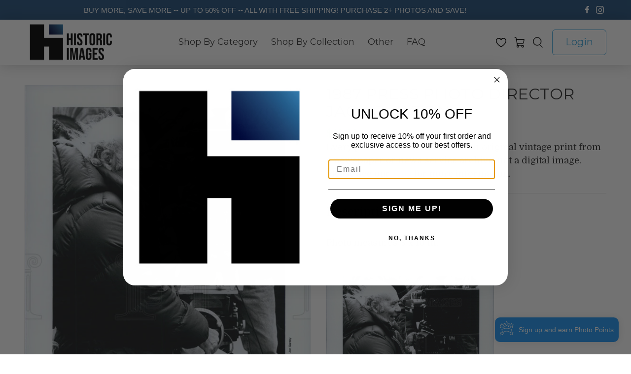

--- FILE ---
content_type: text/javascript; charset=utf-8
request_url: https://historicimages.com/products/mva85343.js
body_size: 748
content:
{"id":4049820417,"title":"1987 Press Photo Director Jack Clayton","handle":"mva85343","description":"\u003cbr\u003e Photo measures 8 x 10 in.\u003cbr\u003e\u003cbr\u003e\u003cimg src=\"https:\/\/hipe.historicimages.com\/images\/MVA\/MVA85343.jpg\" width=\"340\"\u003e\u003cimg src=\"https:\/\/hipe.historicimages.com\/images\/MVA\/MVA85344.jpg\" width=\"340\"\u003e","published_at":"2017-08-17T12:16:10-05:00","created_at":"2016-02-02T16:43:44-06:00","vendor":"MVA","type":"Press Photo","tags":["1990-Present Actor \/ Actress","Movie Actors \/ Actresses"],"price":1999,"price_min":1999,"price_max":1999,"available":true,"price_varies":false,"compare_at_price":null,"compare_at_price_min":0,"compare_at_price_max":0,"compare_at_price_varies":false,"variants":[{"id":41679734571055,"title":"Default Title","option1":"Default Title","option2":null,"option3":null,"sku":"MVA85343","requires_shipping":true,"taxable":true,"featured_image":null,"available":true,"name":"1987 Press Photo Director Jack Clayton","public_title":null,"options":["Default Title"],"price":1999,"weight":9,"compare_at_price":null,"inventory_quantity":1,"inventory_management":"shopify","inventory_policy":"deny","barcode":null,"requires_selling_plan":false,"selling_plan_allocations":[]}],"images":["\/\/cdn.shopify.com\/s\/files\/1\/0257\/3165\/products\/MVA85343.jpeg?v=1497363250"],"featured_image":"\/\/cdn.shopify.com\/s\/files\/1\/0257\/3165\/products\/MVA85343.jpeg?v=1497363250","options":[{"name":"Title","position":1,"values":["Default Title"]}],"url":"\/products\/mva85343","media":[{"alt":"1987 Press Photo Director Jack Clayton - Historic Images","id":62431559727,"position":1,"preview_image":{"aspect_ratio":0.801,"height":1000,"width":801,"src":"https:\/\/cdn.shopify.com\/s\/files\/1\/0257\/3165\/products\/MVA85343.jpeg?v=1497363250"},"aspect_ratio":0.801,"height":1000,"media_type":"image","src":"https:\/\/cdn.shopify.com\/s\/files\/1\/0257\/3165\/products\/MVA85343.jpeg?v=1497363250","width":801}],"requires_selling_plan":false,"selling_plan_groups":[]}